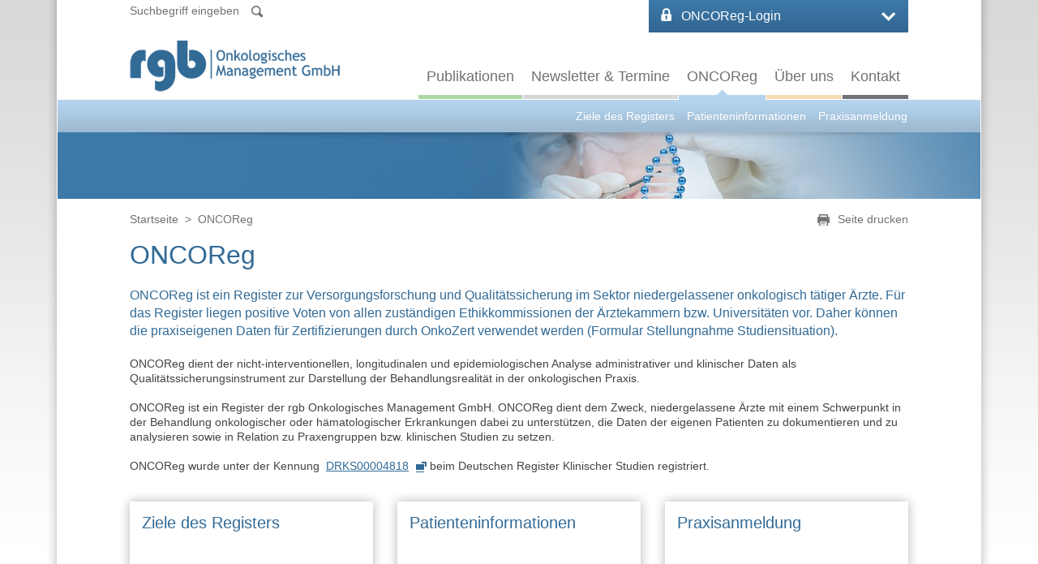

--- FILE ---
content_type: text/html; charset=utf-8
request_url: https://www.rgb-onkologie.de/en/oncoreg/
body_size: 4960
content:
<!DOCTYPE html>
<html>
<head>

<meta charset="utf-8" />
<!-- 
	Powered by wendweb GmbH - www.wendweb.de

	This website is powered by TYPO3 - inspiring people to share!
	TYPO3 is a free open source Content Management Framework initially created by Kasper Skaarhoj and licensed under GNU/GPL.
	TYPO3 is copyright 1998-2015 of Kasper Skaarhoj. Extensions are copyright of their respective owners.
	Information and contribution at http://typo3.org/
-->

<base href="https://www.rgb-onkologie.de/" />
<link rel="shortcut icon" href="https://www.rgb-onkologie.de/fileadmin/local/rgb/images/favicon.ico" type="image/x-icon; charset=binary" />
<link rel="icon" href="https://www.rgb-onkologie.de/fileadmin/local/rgb/images/favicon.ico" type="image/x-icon; charset=binary" />

<meta name="generator" content="TYPO3 4.5 CMS" />
<meta name="viewport" content="width=device-width, initial-scale=1, maximum-scale=1" />

<link rel="stylesheet" type="text/css" href="typo3temp/stylesheet_fb986e7f07.css?1372244127" media="all" />
<link rel="stylesheet" type="text/css" href="fileadmin/local/rgb/styles/general.css?1372855199" media="all" />
<link rel="stylesheet" type="text/css" href="fileadmin/local/rgb/styles/content.css?1340873442" media="all" />
<link rel="stylesheet" type="text/css" href="fileadmin/global/extensions/indexed_search/templates/style.css?1371132134" media="all" />
<link rel="stylesheet" type="text/css" href="fileadmin/global/extensions/powermail/templates/style.css?1371139917" media="all" />
<link rel="stylesheet" type="text/css" href="fileadmin/global/extensions/tt_news/templates/style.css?1375863599" media="all" />



<script src="fileadmin/global/scripts/jquery/jquery.js?1371117538" type="text/javascript"></script>
<script src="fileadmin/global/scripts/jquery/jquery-ui.js?1349103044" type="text/javascript"></script>
<script src="fileadmin/global/scripts/jquery/jquery-lightbox.js?1340873442" type="text/javascript"></script>
<script src="fileadmin/global/scripts/base.js?1372262510" type="text/javascript"></script>
<script src="fileadmin/global/scripts/jquery/jquery-swipe.js?1352827469" type="text/javascript"></script>
<script src="fileadmin/global/scripts/html5shiv.js?1353600240" type="text/javascript"></script>
<script src="typo3temp/javascript_0b12553063.js?1370866327" type="text/javascript"></script>


<title>rgb Onkologisches Management GmbH -  ONCOReg</title><script type="text/javascript">
    jQuery(document).ready(function($){    $(function() {
      $(".lightbox").lightBox({
        overlayBgColor: '#000',
        overlayOpacity: 0.8,
        imageLoading:  'fileadmin/global/images/lightbox-ico-loading.gif',
        imageBtnClose: 'fileadmin/global/images/lightbox-btn-close.gif',
        imageBtnPrev:  'fileadmin/global/images/lightbox-btn-prev.gif',
        imageBtnNext:  'fileadmin/global/images/lightbox-btn-next.gif',
        containerResizeSpeed: 350,
        txtImage: 'Bild',
        txtOf: 'von'
      });   
    });    });
  </script>
<meta name="robots" content="index,follow" />
<meta name="keywords" content="rgb GmbH, Praxis, Praxen, Klinik, Kliniken, Krankenhaus,  Frauenklinik, Gynäkologie, Gynäkologe, gynäkologisch, Onkologie, Tumor, Krebs, Ovarialkarzinom, Brustkrebs, Mammakarzinom, Mamma-Ca., met. Mamma-Ca., metastasiertes, Uterus, Mamma, Mammae, Sarkom, Cervix, Zervix, Projektmanagement, Projekt, QS, QSO, Qualitätssicherung, Doku-Service, ambulant, Ambulanz, DMP, Desease, Tumor, hämatologisch, Hämatologie, Hämatologe, Statistik, Biometrik, Therapie, Datenbanken, Carcinom, SAE, HER-2, TNM, Studie, CTC, NCI, WHO, adjuvant, neoadjuvant, primär, Pharma, Qualitätsmanagement, Dokumentation vor Ort, onkologisch, Ovar, Frau, gynäkologische Onkologie, Lebensqualität, Endometrium, Tumordokumentation, GynOnk, NIO Niedersachsen, PIO, HNO, NSCLC, NOGGO, ASCO, CRC, Cancer, internistisch, Internist, Chirurg, Sonographie, Kurs, Lunge, Tagung, Kongress, Hannover-Meeting, Veranstaltung, Eurofolic, Saarstedt, Göttel, LaPharm, Schlichting" />
<meta name="description" content="rgb Onkologisches Management GmbH - Ihr Logistikpartner für die Qualitätssicherung in der Onkologie (Qualitätssicherungsprojekte - Projektmanagement - Veranstaltungsservice - Therapiedokumentationen)" />
<meta name="publisher" content="wendweb GmbH" />
<meta name="revisit-after" content="2" />




		<script type="text/javascript">
		
			jQuery(document).ready(function($){    
					
				
				
				$("form.tx_wwfeuseradministration_pi1_login").submit(function() {
																																	
					var selector = $(this).closest(".tx-wwfeuseradministration-pi1");
					selector.find(".statMsg").removeClass("pending");
					selector.find(".statMsg").removeClass("success");
					selector.find(".statMsg").removeClass("failure");
					selector.find(".statMsg").text("");				
					
					var formData = $(this).serialize();
					$.ajax({  
						type: "POST",  
						url: "index.php?eID=tx_wwfeuseradministration_eid",  
						dataType: "json",
						data: formData,
						beforeSend: function(){ 
							selector.find(".statMsg").fadeIn(300)					
							selector.find(".statMsg").addClass("pending");
							selector.find(".statMsg").text("Anmeldeversuch");						
						},
						success: function(data){  
							selector.find(".statMsg").removeClass("pending");

							if (data.status == 1) {
								selector.find(".statMsg").addClass("success");
								selector.find(".statMsg").text("Anmeldung erfolgreich");
								setTimeout("self.location.href='/index.php?id=51'",1000);
							}
							if (data.status == 0) {
								selector.find(".statMsg").addClass("failure");
								selector.find(".statMsg").text("Authentifizierung fehlgeschlagen");								
							}
			
							if (data.status == 2) {
								selector.find(".statMsg").addClass("failure");
								selector.find(".statMsg").text("Aktivierung durch Admin nötig");								
							}
							
												
						}
					});
																				
					return false;
																				
				});
						
			
			});		
		
		</script>
</head>
<body>


	
  <!-- Container -->
	<div class="container" id="subpage">
  	
    <!-- Header -->
    <header id="header">
      	
      <div id="header-top" class="padding-lr-100 clearfix">
        <div id="search" class="floatLeft"><form action="suche/?tx_indexedsearch%5Bsword%5D=" method="post" class="clearfix">
        <input id="searchfield" class="searchfield floatLeft" type="text" name="tx_indexedsearch[sword]" placeholder="Suchbegriff eingeben" />
        <input class="searchbutton floatLeft" type="submit" value="" />
      </form></div>
        <div id="login" class="floatRight"><div id="clickme">ONCOReg-Login</div><div class="tx-wwfeuseradministration-pi1">
		




<div class="login formstyler">
	
  	
  <form id="tx_wwfeuseradministration_pi1_login_top" class="tx_wwfeuseradministration_pi1_login" action="" method="post">
  
    <input id="tx_wwfeuseradministration_pi1_username" class="field input username" name="tx_wwfeuseradministration_pi1[username]" type="text" placeholder="E-Mail" />
    <input id="tx_wwfeuseradministration_pi1_password" class="field input password" name="tx_wwfeuseradministration_pi1[password]" type="password" placeholder="Passwort" />
    <input id="tx_wwfeuseradministration_pi1_submit" class="field input submit button_green" name="tx_wwfeuseradministration_pi1[submit]" type="submit" value="Anmelden" />
    <input id="tx_wwfeuseradministration_pi1_spid" class="field input spid" name="tx_wwfeuseradministration_pi1[spid]" type="hidden" value="44" />
  
  </form>
  <div class="login-top-forgot-pw">
    <div class="login-label">Sie haben ihr Passwort vergessen?</div>
    <a class="login-link" href="en/passwort-wiederherstellung/?tx_wwfeuseradministration_pi1%5Baction%5D=password_recovery">Neues Passwort anfordern</a>
  </div>
  
  <div class="login-top-forgot-reg">
    <div class="login-label">Sie haben noch keinen Zugang zum Fachbereich?</div>
    <a class="login-link" href="registrierung/">Neuanmeldung</a>
  </div>
  
  <div class="statMsg"></div>

</div>



	</div>
	</div>
      </div>
      
      <div id="header-center" class="padding-lr-100 clearfix">
        <div id="logo" class="floatLeft"><a href="https://www.rgb-onkologie.de/" target="_top"><img src="images/logo-lo0.png" width="259" height="63" alt="" /></a></div>
        <div id="mainmenu" class="floatRight"><nav class="nav main"><ul class="clearfix"><li class="first"><a href="publikationen/" title="Publikationen">Publikationen</a></li><li><a href="newsletter-termine/" title="Newsletter &amp; Termine">Newsletter & Termine</a></li><li class="active"><a href="oncoreg/" class="active">ONCOReg</a></li><li><a href="ueber-uns/unternehmen/" title="Über uns">Über uns</a></li><li class="last"><a href="kontakt/kontaktformular/" title="Kontakt">Kontakt</a></li></ul></nav></div>
      </div>
     
      <div id="header-bottom" class="padding-lr-15">
        <div id="submenu"><nav class="nav sub oncoreg"><ul class="clearfix"><li class="first"><a href="oncoreg/ziele-des-registers/" title="Ziele des Registers">Ziele des Registers</a></li><li><a href="oncoreg/patienteninformationen/" title="Patienteninformationen">Patienteninformationen</a></li><li class="last"><a href="oncoreg/praxisanmeldung/" title="Praxisanmeldung">Praxisanmeldung</a></li></ul></nav></div>
        <div id="photoheader"><img src="images/oncoreg-fo.jpg" width="1138" height="82" alt="" /></div>
      </div>       

    </header>
    
    <!-- Content Area Start -->
    <section id="content-area" class="padding-lr-100">   
      
      <!-- Content Details Start -->
      <section class="content top clearfix">
        <div id="rootline" class="floatLeft"><nav class="nav root"><ul class="rootline_wrap clearfix"><li><a href="startseite/" title="Startseite" onfocus="blurLink(this);">Startseite</a>&nbsp; > &nbsp;</li><li class="active"><a href="oncoreg/" title="ONCOReg" onfocus="blurLink(this);">ONCOReg</a></li></ul></nav></div>          
        <div id="print" class="floatRight"><div class="pageoptions_print"><a href="nc/printversion/oncoreg/" target="FEopenLink" onclick="vHWin=window.open('https\x3A\x2F\x2Fwww.rgb\x2Donkologie.de\x2Fnc\x2Fprintversion\x2Foncoreg\x2F','FEopenLink','status\x3D0,menubar\x3D0,scrollbars\x3D1,location\x3D0,toolbar\x3D0,resizable\x3D0,width\x3D650,height\x3D500');vHWin.focus();return false;" class="print">Seite drucken</a></div></div>
      </section>
          
      <section class="content titles">
        <div id="pagetitle"><header><div class="pagetitles"><h1>ONCOReg</h1></div></header></div>
        <!--TYPO3SEARCH_begin--> <div id="intro"><div id="c119" class="csc-default"><p class="bodytext">ONCOReg ist ein Register zur Versorgungsforschung und Qualitätssicherung im Sektor niedergelassener onkologisch tätiger Ärzte. Für das Register liegen positive Voten von allen zuständigen Ethikkommissionen der Ärztekammern bzw. Universitäten vor. Daher können die praxiseigenen Daten für Zertifizierungen durch OnkoZert verwendet werden (Formular Stellungnahme Studiensituation).</p></div></div> <!--TYPO3SEARCH_end-->
      </section>
          
      <!-- Content Output Start -->
      <section class="content output"><section><!--TYPO3SEARCH_begin--><div id="c120" class="csc-default"><p class="bodytext">ONCOReg dient der nicht-interventionellen, longitudinalen und epidemiologischen Analyse administrativer und klinischer Daten als Qualitätssicherungsinstrument zur Darstellung der Behandlungsrealität in der onkologischen Praxis. </p>
<p class="bodytext">&nbsp;</p>
<p class="bodytext">ONCOReg ist ein Register der rgb Onkologisches Management GmbH. ONCOReg dient dem Zweck, niedergelassene Ärzte mit einem Schwerpunkt in der Behandlung onkologischer oder hämatologischer Erkrankungen dabei zu unterstützen, die Daten der eigenen Patienten zu dokumentieren und zu analysieren sowie in Relation zu Praxengruppen bzw. klinischen Studien zu setzen. </p>
<p class="bodytext">&nbsp;</p>
<p class="bodytext">ONCOReg wurde unter der Kennung&nbsp; <a href="http://drks-neu.uniklinik-freiburg.de/drks_web/navigate.do?navigationId=trial.HTML&amp;TRIAL_ID=DRKS00004818" target="_blank">DRKS00004818</a> beim Deutschen Register Klinischer Studien registriert.</p></div><div id="c36" class="csc-default"><div class="tx-wwoverview-pi1">
		<div class="columns cols-3 clearfix">
				<div class="col col-1 floatLeft">
					<div class="box" onclick="window.location.href='/en/oncoreg/ziele-des-registers/';return false;">	
						<div class="shadow_top"></div>
						<div class="shadow_center">
							<div class="box-content-wrap">
								<div class="box-header"><h3>Ziele des Registers</h3></div>
								<div class="box-content"></div>
							</div>
						</div>
						<div class="shadow_bottom"></div>
					</div>
				</div>
				
				<div class="col col-2 floatLeft">
					<div class="box" onclick="window.location.href='/en/oncoreg/patienteninformationen/';return false;">	
						<div class="shadow_top"></div>
						<div class="shadow_center">
							<div class="box-content-wrap">
								<div class="box-header"><h3>Patienteninformationen</h3></div>
								<div class="box-content"></div>
							</div>
						</div>
						<div class="shadow_bottom"></div>
					</div>
				</div>
				
				<div class="col col-1 floatLeft">
					<div class="box" onclick="window.location.href='/en/oncoreg/praxisanmeldung/';return false;">	
						<div class="shadow_top"></div>
						<div class="shadow_center">
							<div class="box-content-wrap">
								<div class="box-header"><h3>Praxisanmeldung</h3></div>
								<div class="box-content"></div>
							</div>
						</div>
						<div class="shadow_bottom"></div>
					</div>
				</div>
				</div>
	</div>
	</div><!--TYPO3SEARCH_end--></section></section>
      <!-- Content Output End -->          
          
    </section>      
    <!-- Content Details End -->        

  </div>
    <!-- Footer -->
    <footer id="footer">
      <div id="footer-inner" class="padding-lr-100 clearfix">
        <div id="copyright" class="floatLeft">&copy;&nbsp;2026&nbsp;rgb - Onkologisches Management GmbH.  Alle Rechte vorbehalten.<ul class="metanav inline"><li class="first">&nbsp;&nbsp;I&nbsp;&nbsp;<a href="suche/" title="Suche">Suche</a></li><li>&nbsp;&nbsp;I&nbsp;&nbsp;<a href="sitemap/" title="Sitemap">Sitemap</a></li><li class="last">&nbsp;&nbsp;I&nbsp;&nbsp;<a href="kontakt/impressum/" title="Impressum">Impressum</a></li></ul></div>
        <div id="footer-logo" class="floatRight">
<a href="http://www.oncoreg.de/" target="_blank" title="ONCOReg" class="footerlogo-link"></a>
</div>
      </div>
  	</footer>




</body>
</html>

--- FILE ---
content_type: text/css
request_url: https://www.rgb-onkologie.de/fileadmin/local/rgb/styles/general.css?1372855199
body_size: 25034
content:
/* ----------------------------------------------------------------- */
/* GENERAL 																													 */
/* ----------------------------------------------------------------- */

article { display:block; line-height:1em; margin:0; padding:0; border:0;}

/* Clearfix */
.clearfix:after 																										{	content: ".";	display: block; clear: both; visibility: hidden; line-height: 0; height: 0; }
.clearfix 																													{	display: inline-block; }
html[xmlns] .clearfix 																							{	display: block; }
* html .clearfix 																										{	height: 1%; }

/* Remove Outlines */
* { 
	outline:0;
}

/* Placeholder Color */
::-webkit-input-placeholder { /* WebKit browsers */
    color:    #717275;
}
:-moz-placeholder { /* Mozilla Firefox 4 to 18 */
    color:    #717275;
}
::-moz-placeholder { /* Mozilla Firefox 19+ */
    color:    #717275;
}
:-ms-input-placeholder { /* Internet Explorer 10+ */
    color:    #717275;
}



/* HTML - BODY */
html { 
	height: 100%; 
	margin: 0px; 
	padding: 0px;
	overflow-x: hidden;
	overflow-y: scroll;	
}

body {  
	background:url(../images/bg_body.gif) repeat-x left top #ffffff;
	color: #434343;
	font-family:"Trebuchet MS", Arial, Helvetica, sans-serif; 
	font-size: 14px;
	line-height:18px;
	height: 100%;
	margin:0; 
	padding:0;
}


/* ----------------------------------------------------------------- */
/* BASE CLASSES 																										 */
/* ----------------------------------------------------------------- */
.floatLeft {
	float:left;
}

.floatRight{
	float:right;
}

.padding-lr-15 {
	padding: 0;
}

.padding-lr-100 {
	padding: 0 90px 0 90px;
}




/* ----------------------------------------------------------------- */
/* LINKS - BUTTONS 																									 */
/* ----------------------------------------------------------------- */
a																													  								{ color: #326a96; text-decoration: none; }
a:hover																										 									{ text-decoration: underline; }

.backlink																																		{ background:url(../images/icon_overview_blue.png) no-repeat 0px 3px; padding-left:25px; }
.overview_grey																															{ background:url(../images/icon_overview_lightgrey.png) no-repeat 0px 3px; color:#ababab !important; padding-left:25px; position:absolute; right:30px; top:5px; }

.button_green																																{ height:40px; text-align:center; line-height:40px; cursor: pointer; background:url(../images/gradient_green_40h.gif) repeat-x; border:0; padding:0; color:#FFF; font-size:18px; text-shadow: 0px 0px 3px rgba(0, 0, 0, 0.2); }
.button_green:hover																													{ background:url(../images/gradient_green_40h_invert.gif) repeat-x; text-decoration:none; }

.content.output a																													  { color: #326a96; text-decoration: underline; }
.content.output a:hover																										  { text-decoration: none; }

#intro a																													  				{ text-decoration: underline; }
#intro a:hover																										  				{ text-decoration: none; }

.content.output a[target=_blank]																					  { background:url(../images/icon_link_external_no.png) no-repeat right 3px; padding:0 22px 0 0; }
.content.output a[target=_blank]:hover																		  { background:url(../images/icon_link_external_ro.png) no-repeat right 3px;  }

.content.output a.download																									{ background:url(../images/icon_link_download_no.png) no-repeat right 6px; padding:0 20px 0 0; }
.content.output a.download:hover																						{ background:url(../images/icon_link_download_ro.png) no-repeat right 6px;  }



/* ----------------------------------------------------------------- */
/* HEADLINES																									 			 */
/* ----------------------------------------------------------------- */
h1, h2, h3, h4, h5, h6																											{ font-weight: normal; margin: 0; padding: 0; color:#326a96;  }

h1 {
	font-size: 32px;
	line-height:38px;
	margin:0 0 20px 0;
	padding:0;
}

h3 { 
	font-size:20px;
	line-height:26px;
	margin:0 0 10px 0;
}


h4 { 
	font-size:16px;
	line-height:22px;
	margin:0 0 10px 0;
}

/* ----------------------------------------------------------------- */
/* CLEAN UP SECTION	- RESET																					 */
/* ----------------------------------------------------------------- */
input, select, textarea																											{ font-family:"Trebuchet MS", Arial, Helvetica, sans-serif; font-size: 14px;  }
p																																						{ margin: 0px; padding: 0px; }
table																																				{ width: 100%; }
table td																																		{ font-size: 1em; vertical-align: top; }
img																																					{ border: 0px; }


/* ----------------------------------------------------------------- */
/* NAV - LISTS (UL, OL)																							 */
/* ----------------------------------------------------------------- */


ul.metanav.inline a																													{  color: #717275; }

.nav																																				{ line-height:0;}
.nav ul																																			{ list-style: none; margin:0; padding:0; line-height:18px; }
.nav ul li																																	{ float:left; }

.nav.root ul																																{ list-style: none; margin:0; padding:0; line-height:50px; }
.nav.root ul li a																														{ color: #717275;  }

.nav.sub																																		{ margin:0; padding:0; height:40px; line-height:40px;}
.nav.sub ul																																	{ float:right; list-style: none; margin:0; padding:0 90px 0 90px; height:40px; line-height:40px; }
.nav.sub ul li																															{ float:left; }
.nav.sub ul li a																														{ color:#FFF; margin:0 0 0 15px; }
.nav.sub ul li.first a																														{ color:#FFF; margin:0; }
.nav.sub ul li.active a																											{ text-decoration:underline;  }
.nav.sub ul li.active a:hover																											{ text-decoration:none;  }

.nav.sub.publications																												{ background:url(../images/gradient_green_40h.gif) repeat-x;  }
.nav.sub.news																																{ background:url(../images/gradient_lightgrey_40h.gif) repeat-x;  }
.nav.sub.oncoreg																														{ background:url(../images/gradient_lightblue_40h.gif) repeat-x; }
.nav.sub.rgb																																{ background:url(../images/gradient_orange_40h.gif) repeat-x;  }
.nav.sub.contact																														{ background:url(../images/gradient_darkgrey_40h.gif) repeat-x;  }
.nav.sub.internal																														{ background:url(../images/gradient_blue_40h.gif) repeat-x; }

.nav.main																																		{ margin:0; padding:0;  }
.nav.main ul																																{ list-style: none; margin:0; padding:0;   }
.nav.main ul li																															{ float:left; }
.nav.main ul li a																														{ display:block; color: #717275; font-size:18px; text-decoration:none; padding:10px 10px 20px 10px; margin-left:1px;  }
.nav.main ul li a:hover																											{ text-decoration:underline;}

.nav.main ul li.item1 a																											{ background:url(../images/mm_publications_no.gif) bottom repeat-x;  }
.nav.main ul li.item2 a																											{ background:url(../images/mm_news_no.gif) bottom repeat-x;  }
.nav.main ul li.item3 a																											{ background:url(../images/mm_oncoreg_no.gif) bottom repeat-x;  }
.nav.main ul li.item4 a																											{ background:url(../images/mm_rgb_no.gif) bottom repeat-x;  }
.nav.main ul li.item5 a																											{ background:url(../images/mm_contact_no.gif) bottom repeat-x;  }
.nav.main ul li.item6 a																											{ background:url(../images/mm_internal_no.gif) bottom repeat-x;  }

.nav.main ul li.active	{ text-decoration:none;}
.nav.main ul li.active a:hover { text-decoration:underline;}

.nav.main ul li.active.item1 a																							{ background:url(../images/mm_publications_act.gif) bottom center no-repeat;  }
.nav.main ul li.active.item2 a																							{ background:url(../images/mm_news_act.gif) bottom center no-repeat;  }
.nav.main ul li.active.item3 a																							{ background:url(../images/mm_oncoreg_act.gif) bottom center no-repeat;  }
.nav.main ul li.active.item4 a																							{ background:url(../images/mm_rgb_act.gif) bottom center no-repeat;  }
.nav.main ul li.active.item5 a																							{ background:url(../images/mm_contact_act.gif) bottom center no-repeat;  }
.nav.main ul li.active.item6 a																							{ background:url(../images/mm_internal_act.gif) bottom center no-repeat;  }


.content.output p ul, 
.content.output p ol {
	list-style: none;
	margin:0 0 18px 10px;
	padding:0;
}

.content.output p ul li,
.content.output p ol li {
	background: url(../images/arrow_dark_right.png) no-repeat 0px 4px;
	list-style: none;
	margin:0;
	padding:0 0 0 15px;
}

ul.cList	{ list-style:none; margin:18px 0 18px 10px;
	padding:0;}
	
	ul.cList li {
	background: url(../images/arrow_dark_right.png) no-repeat 0px 4px;
	list-style: none;
	display:block;
	float:none;
	margin:0;
	padding:0 0 0 15px;
}

.csc-sitemap ul {
	list-style: none;
	margin:0 0 18px 0;
	padding:0;
	font-weight:bold;
}

.csc-sitemap ul li {
	background: none;
	list-style: none;
	margin:5px 0 0 0;
	padding:0 0 0 0;
}

.csc-sitemap ul li ul { margin:0 0 18px 10px; font-weight:bold;}
.csc-sitemap ul li ul li ul { margin:0 0 18px 10px; font-weight:normal;}

ul.inline																																			{ list-style: none; margin:0; padding:0; line-height:18px; display:inline; }
ul.inline li																																	{ display:inline; float:none !important; line-height:normal; }

/* ----------------------------------------------------------------- */
/* CSS STYLED CONTENT */
/* ----------------------------------------------------------------- */
.csc-default																																{ margin: 0px 0px 20px 0px; }
.csc-default p.bodytext																											{ margin: 0px 0px 0px 0px; }
.csc-textpic-caption																												{ color: #ababab; font-size: 12px; font-style:italic; line-height:14px; padding:4px 0 0 0; }

/* ----------------------------------------------------------------- */
/* LIGHTBOX */
/* ----------------------------------------------------------------- */
#jquery-overlay 																										{	position: absolute;	top: 0;	left: 0;	z-index: 90;	width: 100%;	height: 500px;}
#jquery-lightbox 																										{	position: absolute;	top: 0;	left: 0;	width: 100%;	z-index: 100;	text-align: center;	line-height: 0;}
#jquery-lightbox a img 																							{ border: none; }
#lightbox-container-image-box 																			{	position: relative;	background-color: #fff;	width: 250px;	height: 250px;	margin: 0 auto; }
#lightbox-container-image 																					{ padding: 10px; }
#lightbox-loading 																									{	position: absolute;	top: 40%;	left: 0%;	height: 25%;	width: 100%;	text-align: center;	line-height: 0;}
#lightbox-nav 																											{	position: absolute;	top: 0;	left: 0;	height: 100%;	width: 100%;	z-index: 10; }
#lightbox-container-image-box > #lightbox-nav 											{ left: 0; }
#lightbox-nav a 																										{ outline: none;}
#lightbox-nav-btnPrev, #lightbox-nav-btnNext 												{	width: 49%;	height: 100%;	zoom: 1;	display: block; }
#lightbox-nav-btnPrev 																							{ left: 0; float: left; }
#lightbox-nav-btnNext 																							{ right: 0; float: right; }
#lightbox-container-image-data-box 																	{	font: 10px Verdana, Helvetica, sans-serif; background-color: #fff;	margin: 0 auto;	line-height: 1.4em;	overflow: auto;	width: 100%;	padding: 0 10px 0; }
#lightbox-container-image-data 																			{	padding: 0 10px; color: #666; }
#lightbox-container-image-data #lightbox-image-details 							{ width: 70%;	float: left; text-align: left; }	
#lightbox-image-details-caption 																		{ font-weight: bold; }
#lightbox-image-details-currentNumber 															{	display: block; clear: left; padding-bottom: 1.0em;	}			
#lightbox-secNav-btnClose 																					{	width: 66px; 	float: right;	padding-bottom: 0.7em;	}

/* ----------------------------------------------------------------- */
/* CONTAINER																												 */
/* ----------------------------------------------------------------- */
.container { 
	background: url(../images/bg_container.png) repeat-y;  
	min-height: 100%; 
	height: auto !important; 
	height: 100%; 
	position: relative;
	left: 50%; 
	margin-left:-585px;
	padding: 0 15px 0 15px;
	width:1140px;
}

#header {
	
}

#header-top,
#header-center,
#footer-inner,
.content {
	width: 960px;
	display:block;
}

#header-top {
	height:40px; 
	display: block;
	position: relative;
	z-index:3;
}



#header-center {
	height:83px;
	position:relative;
	z-index:1;
}

#logo { 
	width: 259px;
	height: 63px;
	overflow: hidden;
	margin:10px 0 0 0;
}
#logo a {
 line-height:0; 
 text-decoration:none; 
 margin:0; 
 padding:0; 
 background:none; 
 display:block;
}

#logo a img {
	line-height:0; 
	text-decoration:none; 
	margin:0; 
	padding:0; 
}

#header-bottom {
	width:1140px;
}

#photoheader {
	width: 1138px; height:82px; overflow:hidden; 
	margin:0 1px 0 1px;
}

#mainmenu {
	position:absolute; bottom:0; right: 90px;
	z-index:1;
}


#submenu { height:40px; overflow:hidden; width: 1138px; margin:0 1px 0 1px; text-align:right;  }

#submenu ul.internal {
	background:url(../images/gradient_blue_40h.gif) repeat-x;
}

#pagetitle {
	
}



#intro {
	font-size: 16px;
	color: #326a96;
	line-height:22px;
}

#intro a {
	color: #326a96;
}


#content-area { padding-bottom:100px; }

.content.top {
	height: 50px;
	overflow:hidden;
	line-height: 50px;
}

#rootline {
	color: #717275;
}

#print {}

#print a {
	background: url(../images/icon_print.png) no-repeat 0px 2px;
	color: #717275;
	padding-left:25px;
}

#footer {
	position: relative;
	bottom:0;
	width:1170px;
	left: 50%; 
	margin-left:-585px;
	height:74px;
	margin-top:-74px;
	overflow:hidden;
	padding:0;
	background:url(../images/bg_footer.png) no-repeat top center #ffffff;
}

#footer-inner {
	padding: 0 0 0 105px;
	color: #717275;
}

#copyright {
	padding: 35px 0 0 0;
}


#footer-logo {
	padding: 32px 0 0 0;
}
#footer-logo .footer-logo-inner  { background-image:url(../images/logo_oncoreg.png); background-repeat:no-repeat; background-position:top left; width:164px; height:35px; line-height:0; text-decoration:none; overflow:hidden; }


a.footerlogo-link { display:block; background-image:url(../images/logo_oncoreg.png); background-repeat:no-repeat; background-position:top left; width:164px; height:35px; line-height:0; text-decoration:none; }
a.footerlogo-link:hover { background-position:bottom left; }




/* Search */
#search { padding:5px 0 0 0;}
#search input#searchfield { border:none; background:none; color:#717275; padding:0; margin:0 5px 0 0; width:140px;  }
#search input.searchbutton { border:none; padding:0; margin:0 0 0 5px; background:url(../images/icon_search.png) no-repeat 0px 2px; width:14px; height:18px; cursor:pointer;}




/* Home Settings */
#homepage #header { height: 123px;  }
#homepage #content-area { background:url(../images/bg_content_home.jpg) no-repeat 1px 0px; min-height:476px; }

#homepage #content-area .content.output .csc-default { margin:0; padding:0;  }
.container#homepage  { 
	background: url(../images/bg_container_home.png) repeat-y;  

}

#homepage #header-top,
#homepage #header-center { background:#FFF; }
.home #footer {
	background:url(../images/bg_footer_home.png) no-repeat top center #ffffff;
}

#homepage .content.titles { width:470px; padding:60px 0 0 0; }
#homepage h1,
#homepage #intro,
#homepage #intro a { color:#FFF;  }



/* FCEs HP 33-33-33 */
.fce_hp	{ 
	margin: 0 -15px 0 -15px;
	position: relative; 
}

.fce_hp_box {
	width: 330px;
}


.shadow_top {
	height:30px; 
		padding:0 30px 0 30px;
	width: 270px;
	background:url(../images/bg_fce_box_hp_top.png) no-repeat;
}

.shadow_center {
	padding:0 30px 0 30px;
	width: 270px;
	position:relative;
	overflow:hidden;
	background:url(../images/bg_fce_box_hp_center.png) repeat-y;
}

.fce_hp .shadow_center {
	height: 270px;
}

.box-top .shadow_center {

	height:276px;

}

.box-bottom .box-content-wrap {
background: url(../images/arrow_big_blue_right.png) no-repeat bottom right;
padding: 0px 20px 0 0;
height: 108px;
overflow: hidden;
}


.box-bottom:hover	{ text-decoration:underline; cursor:pointer;}
.box-bottom:hover h3 { color:#326a96; text-decoration:underline;}

.fce_hp_box .shadow_center .csc-default { margin:0;}

.shadow_bottom {
	height:30px; 
		padding:0 30px 0 30px;
	width: 270px;
	background:url(../images/bg_fce_box_hp_bottom.png) no-repeat;
}

/* FCEs Internal Overview 66-33 */
.fce_internal {}
.fce_internal .csc-default { margin:0; padding:0; }
.fce_internal_box h3 { margin:0 0 15px 0; 	color: #326a96; line-height:22px; }
.fce_internal_box {}
.fce_internal_box.left { width:660px; position:relative; margin:0 0 0 -15px; }
.fce_internal_box.right { width:330px; margin:0 -15px 0 0; position:relative;}

/* Plugin Overview */
.tx-wwoverview-pi1 { position:relative; margin:0 -15px 0 -15px;}
.fce_internal .tx-wwoverview-pi1 { position:relative; margin:0;}
.tx-wwoverview-pi1 .col {
	
}
.tx-wwoverview-pi1 .col .box {  }
.tx-wwoverview-pi1 .col .box .csc-default { margin:0;}
.tx-wwoverview-pi1 .col .box:hover { cursor:pointer;  }
.tx-wwoverview-pi1 .col .box .box-header h3 { margin:0; 	color: #326a96; line-height:22px; }
.tx-wwoverview-pi1 .col .box:hover .box-header h3 { margin:0; 	color: #326a96;  text-decoration:underline;  }
.tx-wwoverview-pi1 .col .box .box-content { padding:15px 0 0 0; }
.tx-wwoverview-pi1 .col .box .box-content-wrap { background:url(../images/arrow_big_blue_right.png) no-repeat bottom right; padding:0px 20px 0 0; height:108px; overflow:hidden;  }
.tx-wwoverview-pi1 .col .box:hover .box-content { text-decoration:underline; }
.tx-wwoverview-pi1 .col .box .shadow_center { height:108px; overflow:hidden; }


/* Register / Login */
#login {
	width: 320px;
	
	position:absolute;
	right: 90px;
	z-index:2;
	color:#fff;
	font-size: 14px;
	display: block;
}
#login #clickme																															{ cursor:pointer; font-size: 16px; background:url(../images/bg_login_no.png) no-repeat; width:280px; height:40px; line-height:40px; padding:0 0 0 40px;  }
#login.active																																{ -webkit-box-shadow: 0px 5px 10px 2px rgba(0, 0, 0, 0.3); /* WebKit */
-moz-box-shadow: 0px 5px 10px 2px rgba(0, 0, 0, 0.3); /* Firefox */
box-shadow: 0px 5px 10px 2px rgba(0, 0, 0, 0.3); /* Standard */ }
#login.active .csc-default																									{ margin:0; }
#login.active #clickme																											{ background:url(../images/bg_login_act.png) no-repeat; }
#login .tx-wwfeuseradministration-pi1 																			{ display:none;  }
#login.active .tx-wwfeuseradministration-pi1 																{ width:290px; background:#3a77a6; overflow:hidden; padding:10px 15px 20px 15px;  }

.login-label																																{ color: #9ab4ca; }
.login-link																																	{ color: #ffffff; background:url(../images/arrow_white_right.png) no-repeat 0px 4px; padding-left:15px; }

.login-top-forgot-pw																												{ margin:10px 0 10px 0; }


.userinfo																																		{ font-size: 16px; background:url(../images/bg_logout_no.png) no-repeat; width:280px; height:40px; line-height:40px; padding:0 0 0 40px;   }	
.userinfo a.logout-link																											{ color:#9bb7ce; margin:0 0 0 45px;  }



.content.output .tx-wwfeuseradministration-pi1 #tx_wwfeuseradministration_pi1_password #tx_wwfeuseradministration_pi1_username {
	width: 248px;
	border: 1px solid #ababab;
	padding: 10px;
	display:block;
}
.content.output .tx-wwfeuseradministration-pi1 #tx_wwfeuseradministration_pi1_password #tx_wwfeuseradministration_pi1_username:focus { 	border: 1px solid #171717
}
.content.output .tx-wwfeuseradministration-pi1 #tx_wwfeuseradministration_pi1_password #tx_wwfeuseradministration_pi1_submit {
	width:270px;
	margin:8px 0 0 0;
}

.fce_hp_box.right .userinfo																									{ font-size: 14px; background:none; margin:0 0 10px 0; width:auto; height:auto; line-height:normal; padding:0;   }	
.fce_hp_box.right .userinfo a.logout-link																		{ color:#326a96; display:block; margin:0 0 0 0;  }
.fce_hp_box.right .userinfo-label																						{ font-size: 20px;
line-height: 26px;
margin: 0 0 10px 0; color:#326a96; display:block; }
.fce_hp_box.right input																											{ width: 248px; border: 1px solid #ababab; padding: 10px; margin:0 0 10px 0; }
.fce_hp_box.right textarea																									{ width: 248px; height: 150px; border: 1px solid #ababab; padding: 10px;  }
.fce_hp_box.right input:focus,
.fce_hp_box.right textarea:focus																						{ border: 1px solid #434343;}
.fce_hp_box.right input[type=submit]																				{ width:270px; border:0; padding:0; }
.fce_hp_box.right input[type=submit]:hover																	{ }


.statMsg																																		{ margin:10px 0 0 0; padding:10px; font-style:italic;  }
.statMsg ul 																																{ list-style:none; margin:0; padding:0; }
.statMsg ul li 																															{ list-style:none; margin:0; padding:0; background:none; }
.statMsg.failure																														{ background:#eab0b0; color:#FFFFFF; text-shadow: 1px 1px 1px rgba(0, 0, 0, 0.2); }
.statMsg.success 																														{ background:#b2ebb6; color:#FFFFFF; text-shadow: 1px 1px 1px rgba(0, 0, 0, 0.2);}
.statMsg.pending 																														{ background:#d8d8d9; color:#FFFFFF; text-shadow: 1px 1px 1px rgba(0, 0, 0, 0.2);}


.forgetPassword 																														{ margin:0 0 0 0;  }
.forgetPassword a, .register a 																							{ background:url(../images/arrow_blue_right.png) no-repeat 0px 4px; padding-left:15px; }
.register.formstyler h3 																										{ margin:20px 0 10px 0; }
.register.formstyler input[type=text],
.register.formstyler input[type=password] 																	{ width: 248px; border: 1px solid #ababab; padding: 10px;  }

#tx_wwfeuseradministration_pi1_login_top input[type=text],
#tx_wwfeuseradministration_pi1_login_top input[type=password] 							{ width: 270px; border: 0; padding: 10px; margin:0 0 10px 0; }
#tx_wwfeuseradministration_pi1_login_top input[type=submit]									{ width:290px; }

.register.formstyler .required.failure input[type=text],
.register.formstyler .required.failure input[type=password] 								{ width: 248px; border: 1px solid #d90000; padding: 10px;  }
.register.formstyler input[type=text]#birth_d,
.register.formstyler input[type=text]#birth_m,
.register.formstyler input[type=text]#birth_y 															{ width:62px; margin:0 5px 0 0; }
.register.formstyler input[type=text]:focus,
.register.formstyler input[type=password]:focus 														{ border: 1px solid #434343;}
.register.formstyler .clearfix 																							{ width:100%;}
.register.formstyler .fieldwrap 																					  { margin/*\**/:0 0 8px 0\9;}
#fieldwrap_password	.clearfix.wrap																					{ margin/*\**/:0 0 8px 0\9; }
.register.formstyler .fieldwrap .label																			{ float: left; width: 170px; padding: 13px 0 0 0; line-height:18px;}
.register.formstyler .fieldwrap .label																			{ padding/*\**/: 20px 0 0 0\9;}
:root .register.formstyler .fieldwrap .label																{ padding:10px 0 0 0\9;}
#fieldwrap_tx_wwfeuseradministration_gender .label 													{ padding:3px 0 0 0;}
#fieldwrap_tx_wwfeuseradministration_gender .label 													{ padding/*\**/:11px 0 0 0\9;}
:root #fieldwrap_tx_wwfeuseradministration_gender .label 										{ padding:2px 0 0 0\9;}
#fieldwrap_tx_wwfeuseradministration_gender 																{ padding:0 0 10px 0;}
.register.formstyler .fieldwrap .value																			{ float: left; }

.register.formstyler input[type=submit]																			{ width:270px; margin:20px 0 0 170px;  height:40px; text-align:center; line-height:40px; cursor: pointer; background:url(../images/gradient_green_40h.gif) repeat-x; border:0; padding:0; color:#FFF; font-size:18px; text-shadow: 0px 0px 3px rgba(0, 0, 0, 0.2); }
.register.formstyler input[type=submit]:hover 															{ background:url(../images/gradient_green_40h_invert.gif) repeat-x; text-decoration:none; }


.mailaddress 																																{ display:none;}

.indicator 																																	{ font-style:italic; color:#FFF; float:left; margin:0 0 0 20px; }
.indicator span 																														{ padding:11px; display:block; text-shadow: 1px 1px 1px rgba(0, 0, 0, 0.2);}
.indicator .low 																														{ background:#d90000; }
.indicator .medium 																													{ background:#FC0; }
.indicator .high 																														{ background:green; }

--- FILE ---
content_type: text/css
request_url: https://www.rgb-onkologie.de/fileadmin/global/extensions/indexed_search/templates/style.css?1371132134
body_size: 2423
content:
.tx-indexedsearch																																								{}
.tx-indexedsearch	.tx-indexedsearch-searchbox																										{ padding:10px; background:#3a77a6; color:#FFF; line-height:0; }
.tx-indexedsearch	.tx-indexedsearch-searchbox form fieldset																			{ padding: 0px; margin: 0px; border: 0px; }
.tx-indexedsearch .tx-indexedsearch-searchbox form fieldset legend															{ display: none; }
.tx-indexedsearch	.tx-indexedsearch-searchbox form fieldset .tx-indexedsearch-form							{ float: left; }
.tx-indexedsearch	.tx-indexedsearch-searchbox form fieldset .tx-indexedsearch-search-submit			{ float: left; }
.tx-indexedsearch	.tx-indexedsearch-whatis																											{ padding: 10px 0px 10px 0px; }
.tx-indexedsearch	.tx-indexedsearch-whatis .tx-indexedsearch-sw																	{ font-weight: bold; }
.tx-indexedsearch .tx-indexedsearch-browsebox																										{ overflow:hidden;}
.tx-indexedsearch .tx-indexedsearch-browsebox p { float:left; }
.tx-indexedsearch .tx-indexedsearch-res																													{ padding: 20px 0px 0px 0px; }
.tx-indexedsearch .tx-indexedsearch-res.res																											{ border-bottom: 2px solid #dedede; margin: 0px 0px 20px 0px; padding: 0px 0px 25px 0px; }
.tx-indexedsearch .tx-indexedsearch-percent																											{ float: right; }
#tx-indexedsearch-searchbox-sword	{ width: 200px; border: 1px solid #ffffff; padding: 10px; margin:0 10px 0 10px; }
#tx-indexedsearch-searchbox-button-submit							{ width: 222px; height:40px; margin:0 0 0 0; text-shadow: 0px 0px 3px rgba(0, 0, 0, 0.2); text-align:center; line-height:40px; cursor: pointer; background:url(../../../../local/rgb/images/gradient_green_40h.gif) repeat-x; border:0; padding:0;  color:#FFF; font-size:18px; }
#tx-indexedsearch-searchbox-button-submit:hover				{ text-decoration:none; background:url(../../../../local/rgb/images/gradient_green_40h_invert.gif) repeat-x;  }
.content.output ul.browsebox	{ list-style:none; margin:0; padding:0; float:right; }
.content.output ul.browsebox li { list-style:none; margin:0; padding:0; display:inline-block;  }
.content.output ul.browsebox li a { display:inline-block; padding:3px 7px 3px 7px; margin:0 0 0 1px; background:#dedede; color:#434343; text-decoration:none !important; font-weight:normal !important; }
.content.output ul.browsebox li a:hover {background:#326a96; color:#FFF; }
.content.output ul.browsebox li.tx-indexedsearch-browselist-currentPage a {background:#326a96; color:#FFF; }

--- FILE ---
content_type: text/css
request_url: https://www.rgb-onkologie.de/fileadmin/global/extensions/powermail/templates/style.css?1371139917
body_size: 2712
content:
.tx-powermail-pi1																														{}
.tx-powermail-pi1 fieldset																									{ margin: 0px; padding: 0px; border: 0px; }
.tx-powermail-pi1 legend																										{ display: none; }
.tx-powermail-pi1 .powermail_header.first																		{ margin-top: 0px; }
.tx-powermail-pi1 .powermail_header 																				{ font-weight: bold; margin-top: 30px; margin-bottom: 5px; }
.tx-powermail-pi1 .tx_powermail_pi1_fieldwrap_html													{ width: 100%; }
.tx-powermail-pi1 .tx_powermail_pi1_fieldwrap_html:after 										{	content: ".";	display: block; clear: both; visibility: hidden; line-height: 0; height: 0; }
.tx-powermail-pi1 .tx_powermail_pi1_fieldwrap_html 													{	display: inline-block; }
html[xmlns] .tx-powermail-pi1 .tx_powermail_pi1_fieldwrap_html 							{ display: block; }
* html .tx-powermail-pi1 .tx_powermail_pi1_fieldwrap_html 									{	height: 1%; }

.tx-powermail-pi1 label																											{ float: left; width: 150px; padding: 10px 0px 0px 0px; }
.tx-powermail-pi1 input																											{ width: 248px; border: 1px solid #ababab; padding: 10px; }
.tx-powermail-pi1 textarea																									{ width: 248px; height: 150px; border: 1px solid #ababab; padding: 10px;  }
.tx-powermail-pi1 input:focus,
.tx-powermail-pi1 textarea:focus																						{ border: 1px solid #434343;}
.error																																			{ display: block !important; margin: 45px 0px 0px 35px; background:#d90000; padding: 11px; position:relative;   }
.error:after {
	right: 100%;
	border: solid transparent;
	content: " ";
	height: 0;
	width: 0;
	position: absolute;
	pointer-events: none;
}

.error:after {
	border-color: rgba(217, 0, 0, 0);
	border-right-color: #d90000;
	border-width: 8px;
	top: 50%;
	margin-top: -8px;
}
.error p																																		{ display: block !important; color: white; margin:0; padding:0;  }
.tx-powermail-pi1 input.invalid																							{ border: 1px solid #d90000; }
.tx-powermail-pi1 textarea.invalid																					{ border: 1px solid #d90000; }
.tx-powermail-pi1 .tx_powermail_pi1_fieldwrap_html_submit										{ margin: 0px 0px 0px 150px; }
.tx-powermail-pi1 .tx_powermail_pi1_fieldwrap_html_submit input							{ width: 270px; height:40px; text-shadow: 0px 0px 3px rgba(0, 0, 0, 0.2); text-align:center; line-height:40px; cursor: pointer; background:url(../../../../local/rgb/images/gradient_green_40h.gif) repeat-x; border:0; padding:0;  color:#FFF; font-size:18px; }
.tx-powermail-pi1 .tx_powermail_pi1_fieldwrap_html_submit input:hover				{ text-decoration:none;  background:url(../../../../local/rgb/images/gradient_green_40h_invert.gif) repeat-x;  }

img.wtcalculatingcaptcha																										{ display:block; margin:10px 0 10px 150px; }






--- FILE ---
content_type: text/css
request_url: https://www.rgb-onkologie.de/fileadmin/global/extensions/tt_news/templates/style.css?1375863599
body_size: 4274
content:
/* tt_news extended */
.tx-ttnewsextended-pi1 																											{}

.tx-ttnewsextended-pi1 .panel ul																						{ overflow:hidden; margin:0 0 0 0; padding:0; list-style:none; font-size:16px; line-height:40px; height:40px; background:url(../../../../local/rgb/images/bg_tabnav_no.gif) repeat-x; }
.tx-ttnewsextended-pi1 .panel ul li																					{ float:left; margin:0; padding:0; display:block;}
.tx-ttnewsextended-pi1 .panel ul li a 																			{ display:block; padding:0 20px 0 20px;  border-right:1px solid #fff; text-decoration:none; }
.tx-ttnewsextended-pi1 .panel ul li a:hover 																{ text-decoration:underline; }

.tx-ttnewsextended-pi1 .panel ul li a.active																{ background:url(../../../../local/rgb/images/bg_tabnav_act.gif) repeat-x; color:#FFF;  }

.tx-ttnewsextended-pi1 .previewWarning																			{ background: #f7e4e4; color: #b80505; border: 1px solid #b80505; padding: 5px; margin: 0px 0px 10px 0px; }
.tx-ttnewsextended-pi1 .list																								{}
.tx-ttnewsextended-pi1 .list article																				{ line-height:0;}
.tx-ttnewsextended-pi1 .list article .item																	{ line-height:18px;}
.tx-ttnewsextended-pi1 .list .item.preview																	{ opacity: 0.3; }
.tx-ttnewsextended-pi1 .list .item																					{ border-bottom:2px solid #dedede; width:920px; padding:10px 20px 10px 20px;  }
.tx-ttnewsextended-pi1 .list .item .left																		{ float: left; width: 15%; }
.tx-ttnewsextended-pi1 .list .item .right																		{ float: left; width: 85%; }
.tx-ttnewsextended-pi1 .list .item .right h3																{ font-weight: bold; margin: 0px 0px 5px 0px; }
.tx-ttnewsextended-pi1 .list .item .right .subtitle													{ margin: 0px 0px 0px 0px; }
.tx-ttnewsextended-pi1 .list .item .right .date															{  }

.tx-ttnewsextended-pi1 .detail																							{ margin:0 0 20px 0;}
.tx-ttnewsextended-pi1 .detail .floatRight img															{ margin:0 0 20px 20px;}
.tx-ttnewsextended-pi1 .detail .date																				{ color:#717275; margin:0 0 20px 0; }
.tx-ttnewsextended-pi1 .detail h3																						{ margin:0 0 10px 0;}
.tx-ttnewsextended-pi1 .detail .subtitle																		{ 	font-size: 16px;
	color: #326a96;
	line-height:22px;
	margin:0 0 20px 0;}

.tx-ttnewsextended-pi1 .pressinfo																						{}
.tx-ttnewsextended-pi1 .pressinfo ul																				{ margin: 0px; padding: 0px; list-style: none; }



.news-list-date																															{ width:70px; margin:0 20px 0 0; }
.news-list-title																														{ width:560px; margin:0 20px 0 0; }
.news-list-city																															{ width:100px; margin:0 20px 0 0; }
.news-list-category																													{ width:130px; text-align:right; margin:0; }


/* tt_news original */
.news-latest-container																											{}
.news-latest-item																														{ width:270px; overflow:hidden; margin:0 0 10px 0;}
.news-latest-item.last																											{ margin:0 0 0 0;}

.news-latest-date																														{ width:70px; overflow:hidden;}
.news-latest-title																													{ width:190px; margin:0 0 0 10px; }


.news-ext-downloads-title																										{ background: url(../../../../local/rgb/images/bg_tabnav_act.gif) repeat-x; margin: 0;
padding: 0 20px 0 20px;
color:#FFF;
list-style: none;
font-size: 16px;
line-height: 40px;
height: 40px;
overflow: hidden;}

ul.news-ext-files																														{ margin:0; padding:0; list-style:none;}
ul.news-ext-files li																												{
	display:block;
border-bottom: 2px solid #dedede;
width: 920px;
padding: 10px 20px 8px 20px;
}
ul.news-ext-files li.download-item																					{  }
ul.news-ext-files li.download-item .download-item-title 										{ margin: 0 20px 0 0; width: 780px; }
ul.news-ext-files li.download-item .download-item-link 											{ width: 120px; text-align: right; }

.tx-ttnewsextended-pi1 .news-head-wrap																			{ width:100%; margin:0 0 10px 0; }
.tx-ttnewsextended-pi1 .news-head-wrap .date																{ color:#717275; }
.tx-ttnewsextended-pi1 .news-head-wrap h3																		{ margin:0 0 10px 0;}





.news-list-item	{
	border-bottom: 2px solid #dedede;
width: 920px;
padding: 10px 20px 10px 20px;
}

















--- FILE ---
content_type: text/javascript
request_url: https://www.rgb-onkologie.de/fileadmin/global/scripts/base.js?1372262510
body_size: 1610
content:
jQuery(document).ready(function($){



	$(".nav.main ul.clearfix > li").addClass(function(i){return "item" + (i + 1);});
	
	
	// Slide Loginbox
	$('#clickme').click(function() {
		if($('#login').hasClass('active')) {													 
		
			
			$('#login .tx-wwfeuseradministration-pi1').stop().hide();
			$('#login').removeClass('active');
			
		} else {
		
			$('#login').addClass('active');
			$('#login .tx-wwfeuseradministration-pi1').stop().show();
			
		}
	});


	// Einheitliche H�he der Startseiten-Boxen
  /* Overview Box Height Fix 
  $('.fce_hp').each(function(){
    var maxHeight = 0,
        cur = $('.shadow_center',this);
    cur.each(function(){
      var height = $(this).height();
      if(height > maxHeight) maxHeight = height;
    });
    cur.height(maxHeight);
  });*/
	
	$('.fce_hp_box.left .news-latest-container .news-latest-item').last().addClass('last');
	$('.fce_hp_box.center .news-latest-container .news-latest-item').last().addClass('last');


	/* ----------------------------------------------- */
	/* PLACEHOLDER FOR OLDER BROWSER */
	/* ----------------------------------------------- */
	$('[placeholder]').focus(function() {
		var input = $(this);
		if (input.val() == input.attr('placeholder')) {
			input.val('');
			input.removeClass('placeholder');
		}
	}).blur(function() {
		var input = $(this);
		if (input.val() == '' || input.val() == input.attr('placeholder')) {
			input.addClass('placeholder');
			input.val(input.attr('placeholder'));
		}
	}).blur().parents('form').submit(function() {
		$(this).find('[placeholder]').each(function() {
			var input = $(this);
			if (input.val() == input.attr('placeholder')) {
				input.val('');
			}
		})
	});



});